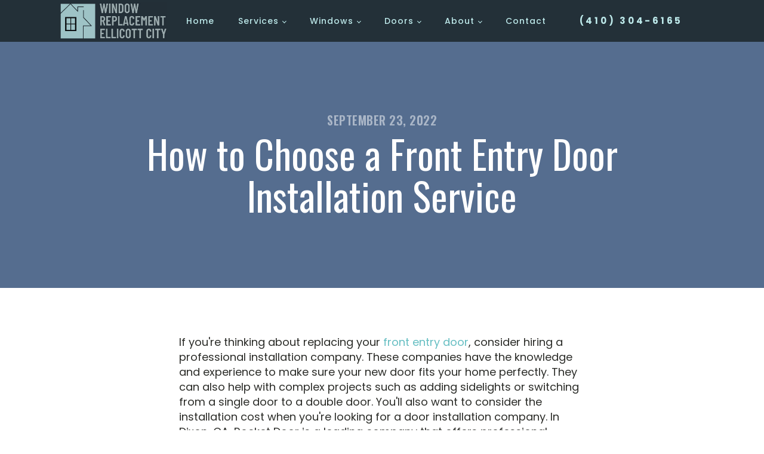

--- FILE ---
content_type: text/html; charset=utf-8
request_url: https://www.google.com/recaptcha/enterprise/anchor?ar=1&k=6LeDBFwpAAAAAJe8ux9-imrqZ2ueRsEtdiWoDDpX&co=aHR0cHM6Ly9tc2dzbmRyLmNvbTo0NDM.&hl=en&v=PoyoqOPhxBO7pBk68S4YbpHZ&size=invisible&anchor-ms=20000&execute-ms=30000&cb=902aqxb1janr
body_size: 48679
content:
<!DOCTYPE HTML><html dir="ltr" lang="en"><head><meta http-equiv="Content-Type" content="text/html; charset=UTF-8">
<meta http-equiv="X-UA-Compatible" content="IE=edge">
<title>reCAPTCHA</title>
<style type="text/css">
/* cyrillic-ext */
@font-face {
  font-family: 'Roboto';
  font-style: normal;
  font-weight: 400;
  font-stretch: 100%;
  src: url(//fonts.gstatic.com/s/roboto/v48/KFO7CnqEu92Fr1ME7kSn66aGLdTylUAMa3GUBHMdazTgWw.woff2) format('woff2');
  unicode-range: U+0460-052F, U+1C80-1C8A, U+20B4, U+2DE0-2DFF, U+A640-A69F, U+FE2E-FE2F;
}
/* cyrillic */
@font-face {
  font-family: 'Roboto';
  font-style: normal;
  font-weight: 400;
  font-stretch: 100%;
  src: url(//fonts.gstatic.com/s/roboto/v48/KFO7CnqEu92Fr1ME7kSn66aGLdTylUAMa3iUBHMdazTgWw.woff2) format('woff2');
  unicode-range: U+0301, U+0400-045F, U+0490-0491, U+04B0-04B1, U+2116;
}
/* greek-ext */
@font-face {
  font-family: 'Roboto';
  font-style: normal;
  font-weight: 400;
  font-stretch: 100%;
  src: url(//fonts.gstatic.com/s/roboto/v48/KFO7CnqEu92Fr1ME7kSn66aGLdTylUAMa3CUBHMdazTgWw.woff2) format('woff2');
  unicode-range: U+1F00-1FFF;
}
/* greek */
@font-face {
  font-family: 'Roboto';
  font-style: normal;
  font-weight: 400;
  font-stretch: 100%;
  src: url(//fonts.gstatic.com/s/roboto/v48/KFO7CnqEu92Fr1ME7kSn66aGLdTylUAMa3-UBHMdazTgWw.woff2) format('woff2');
  unicode-range: U+0370-0377, U+037A-037F, U+0384-038A, U+038C, U+038E-03A1, U+03A3-03FF;
}
/* math */
@font-face {
  font-family: 'Roboto';
  font-style: normal;
  font-weight: 400;
  font-stretch: 100%;
  src: url(//fonts.gstatic.com/s/roboto/v48/KFO7CnqEu92Fr1ME7kSn66aGLdTylUAMawCUBHMdazTgWw.woff2) format('woff2');
  unicode-range: U+0302-0303, U+0305, U+0307-0308, U+0310, U+0312, U+0315, U+031A, U+0326-0327, U+032C, U+032F-0330, U+0332-0333, U+0338, U+033A, U+0346, U+034D, U+0391-03A1, U+03A3-03A9, U+03B1-03C9, U+03D1, U+03D5-03D6, U+03F0-03F1, U+03F4-03F5, U+2016-2017, U+2034-2038, U+203C, U+2040, U+2043, U+2047, U+2050, U+2057, U+205F, U+2070-2071, U+2074-208E, U+2090-209C, U+20D0-20DC, U+20E1, U+20E5-20EF, U+2100-2112, U+2114-2115, U+2117-2121, U+2123-214F, U+2190, U+2192, U+2194-21AE, U+21B0-21E5, U+21F1-21F2, U+21F4-2211, U+2213-2214, U+2216-22FF, U+2308-230B, U+2310, U+2319, U+231C-2321, U+2336-237A, U+237C, U+2395, U+239B-23B7, U+23D0, U+23DC-23E1, U+2474-2475, U+25AF, U+25B3, U+25B7, U+25BD, U+25C1, U+25CA, U+25CC, U+25FB, U+266D-266F, U+27C0-27FF, U+2900-2AFF, U+2B0E-2B11, U+2B30-2B4C, U+2BFE, U+3030, U+FF5B, U+FF5D, U+1D400-1D7FF, U+1EE00-1EEFF;
}
/* symbols */
@font-face {
  font-family: 'Roboto';
  font-style: normal;
  font-weight: 400;
  font-stretch: 100%;
  src: url(//fonts.gstatic.com/s/roboto/v48/KFO7CnqEu92Fr1ME7kSn66aGLdTylUAMaxKUBHMdazTgWw.woff2) format('woff2');
  unicode-range: U+0001-000C, U+000E-001F, U+007F-009F, U+20DD-20E0, U+20E2-20E4, U+2150-218F, U+2190, U+2192, U+2194-2199, U+21AF, U+21E6-21F0, U+21F3, U+2218-2219, U+2299, U+22C4-22C6, U+2300-243F, U+2440-244A, U+2460-24FF, U+25A0-27BF, U+2800-28FF, U+2921-2922, U+2981, U+29BF, U+29EB, U+2B00-2BFF, U+4DC0-4DFF, U+FFF9-FFFB, U+10140-1018E, U+10190-1019C, U+101A0, U+101D0-101FD, U+102E0-102FB, U+10E60-10E7E, U+1D2C0-1D2D3, U+1D2E0-1D37F, U+1F000-1F0FF, U+1F100-1F1AD, U+1F1E6-1F1FF, U+1F30D-1F30F, U+1F315, U+1F31C, U+1F31E, U+1F320-1F32C, U+1F336, U+1F378, U+1F37D, U+1F382, U+1F393-1F39F, U+1F3A7-1F3A8, U+1F3AC-1F3AF, U+1F3C2, U+1F3C4-1F3C6, U+1F3CA-1F3CE, U+1F3D4-1F3E0, U+1F3ED, U+1F3F1-1F3F3, U+1F3F5-1F3F7, U+1F408, U+1F415, U+1F41F, U+1F426, U+1F43F, U+1F441-1F442, U+1F444, U+1F446-1F449, U+1F44C-1F44E, U+1F453, U+1F46A, U+1F47D, U+1F4A3, U+1F4B0, U+1F4B3, U+1F4B9, U+1F4BB, U+1F4BF, U+1F4C8-1F4CB, U+1F4D6, U+1F4DA, U+1F4DF, U+1F4E3-1F4E6, U+1F4EA-1F4ED, U+1F4F7, U+1F4F9-1F4FB, U+1F4FD-1F4FE, U+1F503, U+1F507-1F50B, U+1F50D, U+1F512-1F513, U+1F53E-1F54A, U+1F54F-1F5FA, U+1F610, U+1F650-1F67F, U+1F687, U+1F68D, U+1F691, U+1F694, U+1F698, U+1F6AD, U+1F6B2, U+1F6B9-1F6BA, U+1F6BC, U+1F6C6-1F6CF, U+1F6D3-1F6D7, U+1F6E0-1F6EA, U+1F6F0-1F6F3, U+1F6F7-1F6FC, U+1F700-1F7FF, U+1F800-1F80B, U+1F810-1F847, U+1F850-1F859, U+1F860-1F887, U+1F890-1F8AD, U+1F8B0-1F8BB, U+1F8C0-1F8C1, U+1F900-1F90B, U+1F93B, U+1F946, U+1F984, U+1F996, U+1F9E9, U+1FA00-1FA6F, U+1FA70-1FA7C, U+1FA80-1FA89, U+1FA8F-1FAC6, U+1FACE-1FADC, U+1FADF-1FAE9, U+1FAF0-1FAF8, U+1FB00-1FBFF;
}
/* vietnamese */
@font-face {
  font-family: 'Roboto';
  font-style: normal;
  font-weight: 400;
  font-stretch: 100%;
  src: url(//fonts.gstatic.com/s/roboto/v48/KFO7CnqEu92Fr1ME7kSn66aGLdTylUAMa3OUBHMdazTgWw.woff2) format('woff2');
  unicode-range: U+0102-0103, U+0110-0111, U+0128-0129, U+0168-0169, U+01A0-01A1, U+01AF-01B0, U+0300-0301, U+0303-0304, U+0308-0309, U+0323, U+0329, U+1EA0-1EF9, U+20AB;
}
/* latin-ext */
@font-face {
  font-family: 'Roboto';
  font-style: normal;
  font-weight: 400;
  font-stretch: 100%;
  src: url(//fonts.gstatic.com/s/roboto/v48/KFO7CnqEu92Fr1ME7kSn66aGLdTylUAMa3KUBHMdazTgWw.woff2) format('woff2');
  unicode-range: U+0100-02BA, U+02BD-02C5, U+02C7-02CC, U+02CE-02D7, U+02DD-02FF, U+0304, U+0308, U+0329, U+1D00-1DBF, U+1E00-1E9F, U+1EF2-1EFF, U+2020, U+20A0-20AB, U+20AD-20C0, U+2113, U+2C60-2C7F, U+A720-A7FF;
}
/* latin */
@font-face {
  font-family: 'Roboto';
  font-style: normal;
  font-weight: 400;
  font-stretch: 100%;
  src: url(//fonts.gstatic.com/s/roboto/v48/KFO7CnqEu92Fr1ME7kSn66aGLdTylUAMa3yUBHMdazQ.woff2) format('woff2');
  unicode-range: U+0000-00FF, U+0131, U+0152-0153, U+02BB-02BC, U+02C6, U+02DA, U+02DC, U+0304, U+0308, U+0329, U+2000-206F, U+20AC, U+2122, U+2191, U+2193, U+2212, U+2215, U+FEFF, U+FFFD;
}
/* cyrillic-ext */
@font-face {
  font-family: 'Roboto';
  font-style: normal;
  font-weight: 500;
  font-stretch: 100%;
  src: url(//fonts.gstatic.com/s/roboto/v48/KFO7CnqEu92Fr1ME7kSn66aGLdTylUAMa3GUBHMdazTgWw.woff2) format('woff2');
  unicode-range: U+0460-052F, U+1C80-1C8A, U+20B4, U+2DE0-2DFF, U+A640-A69F, U+FE2E-FE2F;
}
/* cyrillic */
@font-face {
  font-family: 'Roboto';
  font-style: normal;
  font-weight: 500;
  font-stretch: 100%;
  src: url(//fonts.gstatic.com/s/roboto/v48/KFO7CnqEu92Fr1ME7kSn66aGLdTylUAMa3iUBHMdazTgWw.woff2) format('woff2');
  unicode-range: U+0301, U+0400-045F, U+0490-0491, U+04B0-04B1, U+2116;
}
/* greek-ext */
@font-face {
  font-family: 'Roboto';
  font-style: normal;
  font-weight: 500;
  font-stretch: 100%;
  src: url(//fonts.gstatic.com/s/roboto/v48/KFO7CnqEu92Fr1ME7kSn66aGLdTylUAMa3CUBHMdazTgWw.woff2) format('woff2');
  unicode-range: U+1F00-1FFF;
}
/* greek */
@font-face {
  font-family: 'Roboto';
  font-style: normal;
  font-weight: 500;
  font-stretch: 100%;
  src: url(//fonts.gstatic.com/s/roboto/v48/KFO7CnqEu92Fr1ME7kSn66aGLdTylUAMa3-UBHMdazTgWw.woff2) format('woff2');
  unicode-range: U+0370-0377, U+037A-037F, U+0384-038A, U+038C, U+038E-03A1, U+03A3-03FF;
}
/* math */
@font-face {
  font-family: 'Roboto';
  font-style: normal;
  font-weight: 500;
  font-stretch: 100%;
  src: url(//fonts.gstatic.com/s/roboto/v48/KFO7CnqEu92Fr1ME7kSn66aGLdTylUAMawCUBHMdazTgWw.woff2) format('woff2');
  unicode-range: U+0302-0303, U+0305, U+0307-0308, U+0310, U+0312, U+0315, U+031A, U+0326-0327, U+032C, U+032F-0330, U+0332-0333, U+0338, U+033A, U+0346, U+034D, U+0391-03A1, U+03A3-03A9, U+03B1-03C9, U+03D1, U+03D5-03D6, U+03F0-03F1, U+03F4-03F5, U+2016-2017, U+2034-2038, U+203C, U+2040, U+2043, U+2047, U+2050, U+2057, U+205F, U+2070-2071, U+2074-208E, U+2090-209C, U+20D0-20DC, U+20E1, U+20E5-20EF, U+2100-2112, U+2114-2115, U+2117-2121, U+2123-214F, U+2190, U+2192, U+2194-21AE, U+21B0-21E5, U+21F1-21F2, U+21F4-2211, U+2213-2214, U+2216-22FF, U+2308-230B, U+2310, U+2319, U+231C-2321, U+2336-237A, U+237C, U+2395, U+239B-23B7, U+23D0, U+23DC-23E1, U+2474-2475, U+25AF, U+25B3, U+25B7, U+25BD, U+25C1, U+25CA, U+25CC, U+25FB, U+266D-266F, U+27C0-27FF, U+2900-2AFF, U+2B0E-2B11, U+2B30-2B4C, U+2BFE, U+3030, U+FF5B, U+FF5D, U+1D400-1D7FF, U+1EE00-1EEFF;
}
/* symbols */
@font-face {
  font-family: 'Roboto';
  font-style: normal;
  font-weight: 500;
  font-stretch: 100%;
  src: url(//fonts.gstatic.com/s/roboto/v48/KFO7CnqEu92Fr1ME7kSn66aGLdTylUAMaxKUBHMdazTgWw.woff2) format('woff2');
  unicode-range: U+0001-000C, U+000E-001F, U+007F-009F, U+20DD-20E0, U+20E2-20E4, U+2150-218F, U+2190, U+2192, U+2194-2199, U+21AF, U+21E6-21F0, U+21F3, U+2218-2219, U+2299, U+22C4-22C6, U+2300-243F, U+2440-244A, U+2460-24FF, U+25A0-27BF, U+2800-28FF, U+2921-2922, U+2981, U+29BF, U+29EB, U+2B00-2BFF, U+4DC0-4DFF, U+FFF9-FFFB, U+10140-1018E, U+10190-1019C, U+101A0, U+101D0-101FD, U+102E0-102FB, U+10E60-10E7E, U+1D2C0-1D2D3, U+1D2E0-1D37F, U+1F000-1F0FF, U+1F100-1F1AD, U+1F1E6-1F1FF, U+1F30D-1F30F, U+1F315, U+1F31C, U+1F31E, U+1F320-1F32C, U+1F336, U+1F378, U+1F37D, U+1F382, U+1F393-1F39F, U+1F3A7-1F3A8, U+1F3AC-1F3AF, U+1F3C2, U+1F3C4-1F3C6, U+1F3CA-1F3CE, U+1F3D4-1F3E0, U+1F3ED, U+1F3F1-1F3F3, U+1F3F5-1F3F7, U+1F408, U+1F415, U+1F41F, U+1F426, U+1F43F, U+1F441-1F442, U+1F444, U+1F446-1F449, U+1F44C-1F44E, U+1F453, U+1F46A, U+1F47D, U+1F4A3, U+1F4B0, U+1F4B3, U+1F4B9, U+1F4BB, U+1F4BF, U+1F4C8-1F4CB, U+1F4D6, U+1F4DA, U+1F4DF, U+1F4E3-1F4E6, U+1F4EA-1F4ED, U+1F4F7, U+1F4F9-1F4FB, U+1F4FD-1F4FE, U+1F503, U+1F507-1F50B, U+1F50D, U+1F512-1F513, U+1F53E-1F54A, U+1F54F-1F5FA, U+1F610, U+1F650-1F67F, U+1F687, U+1F68D, U+1F691, U+1F694, U+1F698, U+1F6AD, U+1F6B2, U+1F6B9-1F6BA, U+1F6BC, U+1F6C6-1F6CF, U+1F6D3-1F6D7, U+1F6E0-1F6EA, U+1F6F0-1F6F3, U+1F6F7-1F6FC, U+1F700-1F7FF, U+1F800-1F80B, U+1F810-1F847, U+1F850-1F859, U+1F860-1F887, U+1F890-1F8AD, U+1F8B0-1F8BB, U+1F8C0-1F8C1, U+1F900-1F90B, U+1F93B, U+1F946, U+1F984, U+1F996, U+1F9E9, U+1FA00-1FA6F, U+1FA70-1FA7C, U+1FA80-1FA89, U+1FA8F-1FAC6, U+1FACE-1FADC, U+1FADF-1FAE9, U+1FAF0-1FAF8, U+1FB00-1FBFF;
}
/* vietnamese */
@font-face {
  font-family: 'Roboto';
  font-style: normal;
  font-weight: 500;
  font-stretch: 100%;
  src: url(//fonts.gstatic.com/s/roboto/v48/KFO7CnqEu92Fr1ME7kSn66aGLdTylUAMa3OUBHMdazTgWw.woff2) format('woff2');
  unicode-range: U+0102-0103, U+0110-0111, U+0128-0129, U+0168-0169, U+01A0-01A1, U+01AF-01B0, U+0300-0301, U+0303-0304, U+0308-0309, U+0323, U+0329, U+1EA0-1EF9, U+20AB;
}
/* latin-ext */
@font-face {
  font-family: 'Roboto';
  font-style: normal;
  font-weight: 500;
  font-stretch: 100%;
  src: url(//fonts.gstatic.com/s/roboto/v48/KFO7CnqEu92Fr1ME7kSn66aGLdTylUAMa3KUBHMdazTgWw.woff2) format('woff2');
  unicode-range: U+0100-02BA, U+02BD-02C5, U+02C7-02CC, U+02CE-02D7, U+02DD-02FF, U+0304, U+0308, U+0329, U+1D00-1DBF, U+1E00-1E9F, U+1EF2-1EFF, U+2020, U+20A0-20AB, U+20AD-20C0, U+2113, U+2C60-2C7F, U+A720-A7FF;
}
/* latin */
@font-face {
  font-family: 'Roboto';
  font-style: normal;
  font-weight: 500;
  font-stretch: 100%;
  src: url(//fonts.gstatic.com/s/roboto/v48/KFO7CnqEu92Fr1ME7kSn66aGLdTylUAMa3yUBHMdazQ.woff2) format('woff2');
  unicode-range: U+0000-00FF, U+0131, U+0152-0153, U+02BB-02BC, U+02C6, U+02DA, U+02DC, U+0304, U+0308, U+0329, U+2000-206F, U+20AC, U+2122, U+2191, U+2193, U+2212, U+2215, U+FEFF, U+FFFD;
}
/* cyrillic-ext */
@font-face {
  font-family: 'Roboto';
  font-style: normal;
  font-weight: 900;
  font-stretch: 100%;
  src: url(//fonts.gstatic.com/s/roboto/v48/KFO7CnqEu92Fr1ME7kSn66aGLdTylUAMa3GUBHMdazTgWw.woff2) format('woff2');
  unicode-range: U+0460-052F, U+1C80-1C8A, U+20B4, U+2DE0-2DFF, U+A640-A69F, U+FE2E-FE2F;
}
/* cyrillic */
@font-face {
  font-family: 'Roboto';
  font-style: normal;
  font-weight: 900;
  font-stretch: 100%;
  src: url(//fonts.gstatic.com/s/roboto/v48/KFO7CnqEu92Fr1ME7kSn66aGLdTylUAMa3iUBHMdazTgWw.woff2) format('woff2');
  unicode-range: U+0301, U+0400-045F, U+0490-0491, U+04B0-04B1, U+2116;
}
/* greek-ext */
@font-face {
  font-family: 'Roboto';
  font-style: normal;
  font-weight: 900;
  font-stretch: 100%;
  src: url(//fonts.gstatic.com/s/roboto/v48/KFO7CnqEu92Fr1ME7kSn66aGLdTylUAMa3CUBHMdazTgWw.woff2) format('woff2');
  unicode-range: U+1F00-1FFF;
}
/* greek */
@font-face {
  font-family: 'Roboto';
  font-style: normal;
  font-weight: 900;
  font-stretch: 100%;
  src: url(//fonts.gstatic.com/s/roboto/v48/KFO7CnqEu92Fr1ME7kSn66aGLdTylUAMa3-UBHMdazTgWw.woff2) format('woff2');
  unicode-range: U+0370-0377, U+037A-037F, U+0384-038A, U+038C, U+038E-03A1, U+03A3-03FF;
}
/* math */
@font-face {
  font-family: 'Roboto';
  font-style: normal;
  font-weight: 900;
  font-stretch: 100%;
  src: url(//fonts.gstatic.com/s/roboto/v48/KFO7CnqEu92Fr1ME7kSn66aGLdTylUAMawCUBHMdazTgWw.woff2) format('woff2');
  unicode-range: U+0302-0303, U+0305, U+0307-0308, U+0310, U+0312, U+0315, U+031A, U+0326-0327, U+032C, U+032F-0330, U+0332-0333, U+0338, U+033A, U+0346, U+034D, U+0391-03A1, U+03A3-03A9, U+03B1-03C9, U+03D1, U+03D5-03D6, U+03F0-03F1, U+03F4-03F5, U+2016-2017, U+2034-2038, U+203C, U+2040, U+2043, U+2047, U+2050, U+2057, U+205F, U+2070-2071, U+2074-208E, U+2090-209C, U+20D0-20DC, U+20E1, U+20E5-20EF, U+2100-2112, U+2114-2115, U+2117-2121, U+2123-214F, U+2190, U+2192, U+2194-21AE, U+21B0-21E5, U+21F1-21F2, U+21F4-2211, U+2213-2214, U+2216-22FF, U+2308-230B, U+2310, U+2319, U+231C-2321, U+2336-237A, U+237C, U+2395, U+239B-23B7, U+23D0, U+23DC-23E1, U+2474-2475, U+25AF, U+25B3, U+25B7, U+25BD, U+25C1, U+25CA, U+25CC, U+25FB, U+266D-266F, U+27C0-27FF, U+2900-2AFF, U+2B0E-2B11, U+2B30-2B4C, U+2BFE, U+3030, U+FF5B, U+FF5D, U+1D400-1D7FF, U+1EE00-1EEFF;
}
/* symbols */
@font-face {
  font-family: 'Roboto';
  font-style: normal;
  font-weight: 900;
  font-stretch: 100%;
  src: url(//fonts.gstatic.com/s/roboto/v48/KFO7CnqEu92Fr1ME7kSn66aGLdTylUAMaxKUBHMdazTgWw.woff2) format('woff2');
  unicode-range: U+0001-000C, U+000E-001F, U+007F-009F, U+20DD-20E0, U+20E2-20E4, U+2150-218F, U+2190, U+2192, U+2194-2199, U+21AF, U+21E6-21F0, U+21F3, U+2218-2219, U+2299, U+22C4-22C6, U+2300-243F, U+2440-244A, U+2460-24FF, U+25A0-27BF, U+2800-28FF, U+2921-2922, U+2981, U+29BF, U+29EB, U+2B00-2BFF, U+4DC0-4DFF, U+FFF9-FFFB, U+10140-1018E, U+10190-1019C, U+101A0, U+101D0-101FD, U+102E0-102FB, U+10E60-10E7E, U+1D2C0-1D2D3, U+1D2E0-1D37F, U+1F000-1F0FF, U+1F100-1F1AD, U+1F1E6-1F1FF, U+1F30D-1F30F, U+1F315, U+1F31C, U+1F31E, U+1F320-1F32C, U+1F336, U+1F378, U+1F37D, U+1F382, U+1F393-1F39F, U+1F3A7-1F3A8, U+1F3AC-1F3AF, U+1F3C2, U+1F3C4-1F3C6, U+1F3CA-1F3CE, U+1F3D4-1F3E0, U+1F3ED, U+1F3F1-1F3F3, U+1F3F5-1F3F7, U+1F408, U+1F415, U+1F41F, U+1F426, U+1F43F, U+1F441-1F442, U+1F444, U+1F446-1F449, U+1F44C-1F44E, U+1F453, U+1F46A, U+1F47D, U+1F4A3, U+1F4B0, U+1F4B3, U+1F4B9, U+1F4BB, U+1F4BF, U+1F4C8-1F4CB, U+1F4D6, U+1F4DA, U+1F4DF, U+1F4E3-1F4E6, U+1F4EA-1F4ED, U+1F4F7, U+1F4F9-1F4FB, U+1F4FD-1F4FE, U+1F503, U+1F507-1F50B, U+1F50D, U+1F512-1F513, U+1F53E-1F54A, U+1F54F-1F5FA, U+1F610, U+1F650-1F67F, U+1F687, U+1F68D, U+1F691, U+1F694, U+1F698, U+1F6AD, U+1F6B2, U+1F6B9-1F6BA, U+1F6BC, U+1F6C6-1F6CF, U+1F6D3-1F6D7, U+1F6E0-1F6EA, U+1F6F0-1F6F3, U+1F6F7-1F6FC, U+1F700-1F7FF, U+1F800-1F80B, U+1F810-1F847, U+1F850-1F859, U+1F860-1F887, U+1F890-1F8AD, U+1F8B0-1F8BB, U+1F8C0-1F8C1, U+1F900-1F90B, U+1F93B, U+1F946, U+1F984, U+1F996, U+1F9E9, U+1FA00-1FA6F, U+1FA70-1FA7C, U+1FA80-1FA89, U+1FA8F-1FAC6, U+1FACE-1FADC, U+1FADF-1FAE9, U+1FAF0-1FAF8, U+1FB00-1FBFF;
}
/* vietnamese */
@font-face {
  font-family: 'Roboto';
  font-style: normal;
  font-weight: 900;
  font-stretch: 100%;
  src: url(//fonts.gstatic.com/s/roboto/v48/KFO7CnqEu92Fr1ME7kSn66aGLdTylUAMa3OUBHMdazTgWw.woff2) format('woff2');
  unicode-range: U+0102-0103, U+0110-0111, U+0128-0129, U+0168-0169, U+01A0-01A1, U+01AF-01B0, U+0300-0301, U+0303-0304, U+0308-0309, U+0323, U+0329, U+1EA0-1EF9, U+20AB;
}
/* latin-ext */
@font-face {
  font-family: 'Roboto';
  font-style: normal;
  font-weight: 900;
  font-stretch: 100%;
  src: url(//fonts.gstatic.com/s/roboto/v48/KFO7CnqEu92Fr1ME7kSn66aGLdTylUAMa3KUBHMdazTgWw.woff2) format('woff2');
  unicode-range: U+0100-02BA, U+02BD-02C5, U+02C7-02CC, U+02CE-02D7, U+02DD-02FF, U+0304, U+0308, U+0329, U+1D00-1DBF, U+1E00-1E9F, U+1EF2-1EFF, U+2020, U+20A0-20AB, U+20AD-20C0, U+2113, U+2C60-2C7F, U+A720-A7FF;
}
/* latin */
@font-face {
  font-family: 'Roboto';
  font-style: normal;
  font-weight: 900;
  font-stretch: 100%;
  src: url(//fonts.gstatic.com/s/roboto/v48/KFO7CnqEu92Fr1ME7kSn66aGLdTylUAMa3yUBHMdazQ.woff2) format('woff2');
  unicode-range: U+0000-00FF, U+0131, U+0152-0153, U+02BB-02BC, U+02C6, U+02DA, U+02DC, U+0304, U+0308, U+0329, U+2000-206F, U+20AC, U+2122, U+2191, U+2193, U+2212, U+2215, U+FEFF, U+FFFD;
}

</style>
<link rel="stylesheet" type="text/css" href="https://www.gstatic.com/recaptcha/releases/PoyoqOPhxBO7pBk68S4YbpHZ/styles__ltr.css">
<script nonce="AJ8aZgdIU5hujXnnX5o1pQ" type="text/javascript">window['__recaptcha_api'] = 'https://www.google.com/recaptcha/enterprise/';</script>
<script type="text/javascript" src="https://www.gstatic.com/recaptcha/releases/PoyoqOPhxBO7pBk68S4YbpHZ/recaptcha__en.js" nonce="AJ8aZgdIU5hujXnnX5o1pQ">
      
    </script></head>
<body><div id="rc-anchor-alert" class="rc-anchor-alert"></div>
<input type="hidden" id="recaptcha-token" value="[base64]">
<script type="text/javascript" nonce="AJ8aZgdIU5hujXnnX5o1pQ">
      recaptcha.anchor.Main.init("[\x22ainput\x22,[\x22bgdata\x22,\x22\x22,\[base64]/[base64]/bmV3IFpbdF0obVswXSk6Sz09Mj9uZXcgWlt0XShtWzBdLG1bMV0pOks9PTM/bmV3IFpbdF0obVswXSxtWzFdLG1bMl0pOks9PTQ/[base64]/[base64]/[base64]/[base64]/[base64]/[base64]/[base64]/[base64]/[base64]/[base64]/[base64]/[base64]/[base64]/[base64]\\u003d\\u003d\x22,\[base64]\x22,\x22wpbDnsK7wpXDksKAwrXCl11+NxzCl8O+fcKmG0l3woJ0wr/[base64]/ChWPDoy3DhsOQL8K2BUJ5J8KPw4XDoMKkwoU5w6XDocOidsO+w5pwwowQWz/DhcKIw7whXw1XwoJSEDLCqy7CnC3ChBlfw5ANXsKRwonDohpFwqF0OVvDhTrCl8KeHVFzw7MnVMKhwrsORMKRw7QoB13CgVrDvBBBwqfDqMKow5oiw4d9FD/DrMOTw7rDsxM4wobCqj/DkcOMCmdSw6FfMsOAw4tjFMOCV8KrRsKvwo7Ck8K5wr0CLsKQw7sdGQXCmxINJHvDsxdVa8KkHsOyNgwPw4hXwoHDlMOBS8OOw4LDjcOEUMO/[base64]/DksKrwqRdIHzDg35sw6dUw4LDjWEBw6I1e1VOTWnClyAqFcKTJMKBw7hqQ8OGw6/CgMOIwro5IwbCncKSw4rDncKMc8K4CyxaLmMbwroZw7clw7ViwrzClyXCvMKfw78swqZ0OsOTKw3CijdMwrrCusOGwo3CgSPCjUUQfMKnYMKML8OZd8KRCk/Cngc4KSs+QlzDjhtnwqbCjsOkc8Kpw6oAXcOsNsKpLcKnTlhcQSRPES/DsHIowoRpw6vDvXFqf8KPw5fDpcOBOcK2w4xBPk8XOcOFwqvChBrDgCDClMOmVndRwqo0wph3ecK4Xi7ChsOaw5rCgSXChm5kw4fDqkfDlSrCoxtRwr/DkcO2wrkIw4oLecKGPHTCq8KOEcOFwo3Dpxwewp/[base64]/[base64]/CnVRcfm/DmhfCv8KzIcKtPEEFw6B6Ty/ClRNrwo8+wrrCtcKUERHCq0fDhMOYU8KCasK1w6oNf8KLAsOwWhDCuBNidsOUwp7CkygOw7rDvcOLK8KxUMKbF0Buw4s2w4l2w5JVBghYSFbCn3fCosOAFHAAw7DCkcKzw7PCnjAJwpIZwovCsxnDmTJTw5vCjMOFUcK6OcKkw5pMK8KywpE1wp/[base64]/NETDvMOrFnNhUQ/Dr2vCnmFGw5gpVcKpX8Olw7nCv8KRLWDDksO8wqDDqsKWw7J2w5J7YsK5woXCssKlw6rDoFPCgcK7LSplb1jDuMObwpAJKxwmwovDlEtSR8KGw5A8a8KCeWHCph/Ch0LDnGcrJRvDicOTwpNuEMOtFB3CgcKyP2J4wqjDlMK+wq/DnFHDjVxCw6EDUcKFFsOnYRMKwonChRPDpsOwDFrDhEZhwpLDkMKZwqAGAMOiX2XCu8Kfb1XCmlRBYsOmC8K9woLDtcKMSMK4HMOzVWRIwrTCvMKEwr3DnMKkGQrDi8OUw6toBsK7w7bDjMKsw7JrOCDCpMKvJgIVVg3DscOhw57CpMKjaHAATsOUBcOBwpUpwpM/VVvDlcOBwpAkwqnDhEnDmm3Dl8KPZMKNTTYXO8O0wqtQwpnDmDjDtcOqfcOdWQ/ClsKofMK2w7YQQWFHMlVLXcONf2XCr8OIcsO8w6fDusO2DsO3w7l4w5TDmcKsw6MBw7wEFsOeLChbw69/TMO0w7FwwowXwq/DsMKCwpHCt1TCmsKmQ8KfMXd9SEx1YcOIRMOjw594w4/DpcOUwo/Cu8KKw57DgXVWAiw8AjNNdwVBw5TCpMKvNMOpchXCkmPDp8O5wr/DhxbDp8KCwqNcJiDDrClCwqRYI8OYw6QwwrZmbk/DtsODFMO6wqBOQSoRw5LCo8OKGgrChcKgw7zDgnTDh8K7AnQQwplJw4oQSsKXw7EfSgLCiwhvw585acOCV2XCuzDCijbClVQZCsK0F8KcecKxJMOfS8Omw4MWFHJ1Ow/Du8OxYmvDh8Kfw5fDuBjCgsOhw4JPShnDnGzCkHlFwqUYUMKhRcOPwp9qZ0wZf8KWwrlhOsK3dh/CnH3DpAY/LjI9RMKwwoxWQsKZwodkwp5twqHCiFBGwoxJHDPDgcOsfMOyMgXCuztSAUTDnzPChsOuf8KJNB4sdGrCv8OHwozDoS3CtzMxwoLCmwnCicKOw4rDhcKFJsOywp7DuMK9Eg00HcK0w6XDt09Qw5jDpE/Dj8KJNnjDgVNIW087w4TCnXnCpcKVwrXDpGhRwqUHw5kqwpkafhzDvTPDmMOPw4nDk8O3HcKXYF47UCrCgMOOQhPDuAhQwqfDvi18wpImREEiZXZhwoDDtMKiGScewrbCp3t9w7APw4TCgMOBWRHDncKpwrvCo2DDkV91w5PCkcKQTsKPwr/Cq8O4w6hbwqRoIcOgC8KgZMKWwo7Ck8KswqXCmxbCpCvDl8OmQMKmw6jDtsKFS8OBwqkDQyDCs1HDm2Z9wonChw1WworDssOFBMKMfsOBGBbDlS7CvsOeGsKRwq0qw5fCtcK3wqPDrhkUH8OLEnrCoHbCt3jCvG/DuFcYwrYDN8KYw77DrMOrwqxoZmnCtw5eG3zClsOFV8KSJQZiw7BXbsKgWMKQwp/CssOsVSjDtMK7w5TDt25fw6LCqcOQQ8KYDMKcHz7CmcOSY8OCLzYow40rwp/CmcORCMOZGMOjwoPCqiXCmnQ1w7vDnhPCqyJkwqfCtQ4Jw5hXX3suwqYPw70JIUHDgB/DosKiw7DCvGLCtcK7a8OKDlMxI8KLPcKAwoHDq3nCpsOZOcKwNQHCncK5wojCtMK3CxvCh8OBZ8Kfwp9nwq3Du8OhwpzCosOabgfCmlXCucK1w7YWwqzDoMOyOBRbU3VQw6vDvnxMBgbCvndRwpLDscKGw70gG8OzwpEFwo1FwoYKTXDCjsKsw69FdMKFw5A/QsKfwpk/[base64]/[base64]/DnEDDlX/DhWnCkA/Co0TDmn8oXFnDhDUFaTcDMcKsOBnDsMO/woLDiMKHwrVhw4Mqw5DDqUzChmRuMMKoIBkQbwPClMOfKBjDrsO1wo/DvTxzJF7CjcOzwpoRQcKZwoVawopoJcKxWR4AbcOawq41HGZiwoBvdMOLwrZ3woY/EcKvcDrDrsKaw4BAw5LDjcKWNsKjw7d4FsKTFF/DkybDlHbCjX0pwpA8UhNyPxHDg192N8O0wq5Sw5rCosO+wojCmVU5MsOUQcORA3h+KcOUw4Ezwo/[base64]/DqMKoe8OVwp13GWLCq8K0d0vCm8K7DV5FW8OwFMK6NsKdw7nCg8OFw7lff8O6AcOlw6AhGkrDs8KgQEXCuRZVwqUsw4RUEHDCp0Ehwp1XMUDCvDzCoMOrwpM2w55bPMK5N8K3UMOMW8OGw5DDhcO8w5XCmGImw4h/L3toFStHBcKcZ8KjMsKZdMO+UilRwrA+wo/CisKEQMO6YMOmw4AZMMOgwrt/w5bClcOfwrhTw6YKwrPCnT0xAwvDssOadcKUw6bDvcKNHcKyY8OHAV/Dr8Oxw5PCtAhnwoLDrcKbDcOow68uCMOMw5nClxh6GAIxwrIRXmbDolZjw7rCr8KjwoY3wrnDvcOmwqzCm8K9OUXCjEzCuA/DgMKkw6Fhe8KbWsO5wqJmIE/DmULCoUcdwp11GQjCm8KHw6DDmw8oIAFAwqxjwoJ1wpsgGHHDvgLDnX1pw6xUwrk8w4FZw7rDrHnDvsKLwr3CucKJVyR4w7PChA3DqcKhwrPCtiTCj2Yyb0plw53DnxfDuSt8DMOIIMOow7stacODw7bDqMOuYsO+PQlbaF5fecKmV8OKwp8kOGvCi8OYwps/MTwMw6o8cS3DkzDDl2xmw5DCh8OPTzDDjyQHZcODBcOsw5zDkjAZw49/w4LCjCtDDsOkw5LChsOUwo7CvMK8wrFmY8KiwoQZwq3CkDFQYm4BIcKnwozDqcOgwr/CucOBHX0uOVRjJsKlwpZtw4Z3wrnDssO7w5nCr1JUw5Q2wp7ClcOlwpbCl8K1PU40wowbSEcuwpvCqBM+wq14w5nDjMKzwrpqGHYtSMOjw69/wr0nSTB2e8Oaw7BJQFY9RUzCgnbDric4w4nCiGTDmMO1Y0h6esOwwovDijvCnSYEDAbDrcOawo8KwpdiJMKlw73Dk8KZwrXDk8OFwrPCvsKgIMOFwp3CqiLCpcKrwrIJfsO0HFJuwoHCj8Ozw5DCgi/DgWYPw57DulcDw7tEw6DCvcOWNQrDg8Oaw5xQwoDCmmoYViXClWvCqsOww5/DuMKiFsKNwqdeEsO9wrHCqsOyHEjDkwjCtTFxwrPDkBLDpsKcCi9YfULCjcKBScK9fFrCny/CpsONwoILwqfCjSjDtnd7w5nDoH3CnWzDgMOQD8OLwqDDmH84fHLDmE8iAsKJQsOUUX8GCX7CrHMiM1DCjSp9w5h0wpbDtMO/NsKuw4PCtsOzwqvDoSVSd8O1GzLCsV02w4jCicOlaXEUO8K0wpocwrMKTifCncKoQcKIFBzCnxrCo8KCw79aam4rDw5qwp1Uw7t9wr3DnsOYw6bCvj7CmTl/csK8w60iMDjCvMOrwoZVGSBLwqQ+dcKibFTDrwQ8w6zDmw3CukkCdHc+QjzDq1dzwp3DrcOiKj5mHsKww7tTAMKWwrHDiAoRCnYQfsOvYsO4wrXDrcOhwrIgw43CmgbDqMKdwr8zw7NTwrEaHEjCqA0sw5TDrWTDjcK7fcKCwqkBw43Cu8KTbsOVcsKAwr4/cXHCmEF1PMOsDcOpFsKGw6sXcUvDgMK/ScKOwoTDicObwrJwBwtMw6/CrMKtGsORwoo0eHDDhCfCmcOzUcOaMGUsw4XDosKxw6wifMKCwqxaCcK2wpFBLMO7w6JfS8OCVgoMw65mw6/Dg8ORwprDnsKMCsOSwqnDmwxCw7vCginCoMKcfcOsDcOlwotBVMOgCsKSw4B0QsOzw43DqMKHXE48wqgjBMKXwpEaw7Z+wo/CjAbCky3DusKKwqfDnMOUwqTDmz/DicKkw5HCj8K0cMOyZTUbf2o0FlzCjgd7w4/Ch2/[base64]/CpRw5w5rCgnYqAgnDq0XDv8KfwqYqw5zClcK6w7/DisKlwrBJbw5KK8KfPycrw6nCscKVM8OBIMOCR8KEw6zCuQgMIsO/QMOLwqphw6HDpDPDqxXDucKjw4XCoVReOcKGS3d+BSzCt8Ocwp8iw5nCjMOpAg7Cqy8/[base64]/CjMO/Ti/[base64]/DrcKawqjCvMK0w5LDlhURfFkYwo93wrjDjcKvwqUFEcOcwqzDuAV5wqbCukbDjhfDuMKJw7Yfwr4eSUopw7VwCsKIw4EfbWjDsxzCrnYlw60awpU4HxHDtEPDksKtwp07NcOgwprDp8OUbSNew58/[base64]/cGx3BsKGAQfCmgDDisOVAMKgKjnDv8KMwpzDtifDrcKnN0V5w6x5RkTDhlM/w6VbJcK8wph6JMO6XznCmGdDwqwSw6rDglIowoBUA8O+dk3CtCfCgGxsfE9Rwop8wp/[base64]/CpcKPJgdYwqlYw4TChBrCksOXw5UJw41XC8OJwqjDuMK2woHCmjokwqXDq8K9Eh9EwojCsDtLS0p/w6vCoEwXIDbClyPCvFTCgsO/worDtmnDoSLDscKbIl9bwrrDvMKIwozDncONVsOGwoQfcQ3DvhcPwoDDqHEuZMKfV8KYbwPCvsOcEMO3UMKHw59kwovDonXCvcOQUcOhRMK4woAOdsK7w6ZVwovCnMOmc1Z7aMKOw6k+WMKFdz/[base64]/[base64]/PCwxDHPCtFo9wrvDgWFyw57CqUHCvVd0w6QwEVvDjMOfwrIVw5fDpmJcGsKZIMKJDcK4dBgFEMKzQMObw4tqQBXDj3/CpsK8RWxcKgBMwqUCJsKGwqRww4PCj0x+w6zDk3HCuMOTw4nDkSbDkwnDrjh/wofDnQMtXMOSHnnCiTDDk8Kyw5gDOR5+w6gXDsOhfMOOB0ktGx3CgnXCpsKJBcO+BMKPXjfCp8KOf8OlQGvCuSjCh8K/[base64]/CrsKEVThhYWUnwrfDrHVBw6PCtcKvDcOJBnxXw44IB8Kaw7fCmsObwrLCpsO9Gmt7BXBIJGMDwr/DtllKJMOSwoMzw51hPcKtSsK/O8K6w5/DscKhIsKvwpjCp8Oxw5ERw40dwrQ2ScKLQTN1w6XDncOIwqjDgMOVwrrDu3/CgXTDh8OHwpFqwovCjMOZc8O5wqQ9fMKAw7HCrBgpCMO4wqcvw64CwpbDusK9wo9LCMKtesKlwoDDsQvCv2rDs1xeRD8uSC/CnMKCFsOkHkVNNxHDtyJ8AglHw6dpJkTCtQ82A1vCoAVGw4JSwr5fZsOAbcKFwp7Dq8OkRsKgw406FSpBbMKSwrzDu8Oawqhew5IQw5zDssKLTsOlwpsZQMKEwrgNw5HDucOSwpdkL8KbN8OXZ8O/w5Bxwqh3w51xwrbCkjczw4HCusKfw591KcK0CAHCtsKOe3zCgh7DscOlwoHDigUfw7HCg8O5a8OwJMO4wqEqSVN+w7LDkcKqw4BKTk3DkMOQwrbCvVpswqPCssO5C2LDjMKIVC3CmcO4aTDCmWpAwprCsnrCnltFw65iesKLD1t1wrnChcKMwp/CqcOEwrbDoHwUbMKaw6/CisOABkpcwoXCtFpXwprDgA9pwoTDrMKeGz/DpkHCscOKOAN8wpXCgMOtwqJww4vClMONw7lrw5bDi8OEDQhvMjFAMMO9wqvDlGUxw5gQHE/Cs8OsWsKgTcKieFpiwr/[base64]/[base64]/wo1ifmJHC1jCtQDCg3h5wq7DvXRHVMKOwrXDicKDwpBBw7powojDgcKMwrrDn8OnbcKUw43DvsO6wrZBShDCj8KOw5nCl8OfDEDDkMOawrPDssKlDyvDrTMMwqlxPMKCwp/DtX9Cw6kNY8OkIWYPH2x+wofCh1oDNMKSS8ODJ2gdalxIKMOsw7/CgsKzX8OTOjFVMiLCqSZGWgvCgcKlwpPCn3rDvlDDnsO0woDDti3Do03DvcOvHcK+Y8KGwoLCtMK5YsKQb8KDwofCozzDnFzCm1kew7LCv8OWMDICwqTDrw5Tw6xlwrdSwqkvBC4Aw7QCw6FPDgF2fBTDiWbDo8KRKzl2w7gcbCbDoXg8f8O/O8Ojw7XCv3DCvMKZwoTCusOXSsOOfz3Cuglvw6DDg07DisOjw4ESwq7CocKzJxzDgBUvw5LDhwtORT7DhMOOwrwEw7DDuhtPI8KYw7xRwrTDjcKkw6LDu2U4w47CrsK9wrtmwpZBJMOKw5DCsMK4HsO2FcO2woLCrsKhw711w7HCv8Kjw7VZVcK3R8O/B8Ojw47DmB3CmcONJH/[base64]/CrATDojYWK8OIwoBnNcKCw5M3w6zCnsOcEy5Twr/CtXfCrA3Dri7DjVgxEMOWa8OSwo8Cw67DujxOwrnCoMKiw5DCnxHCgDFfNk7CmMO/w4hYPEZWLMKJw73DlzzDijBrSjvDrsKKw77CrMOUesO+w4LCvQ18w71oeEUtA2DDsMO1LsKbw7hZwrfCuE3DjibDsHdqY8K+SHQgWH9/VsKbccO8w5DDvCLCh8KNw5ZGwonDnjLCjsOVQ8OXMsOPJi5mW04+w5MJREfCrMKKcmYEw4vDrCFwR8OxIhHDqwvDpksRI8KpETXDnMObwobCt18qwqDDsCJJO8OOClwVUFrDvMKnwoVScRDDlsOzwr7CvcKPw6VbwpfDu8KCw6/Dm3DCscKTwqvDvGnCosKLw4zCoMOVOkvCssK6OcObw5MXZMKdKsO9PsK2ZEgnwrsQb8ORNTPCnHjDoSDCg8OsRUjCmk3CpcOewr3DhW7Cq8OQwpodHEshwrNXw4Ufwo/CgMKUW8K3NcKvKh3CrcOwccObQzESwovDu8OiwpTDq8KXw5nDr8Ksw4QuwqPCgMOKdMOKFMOrw5piwpc0woIEBWzDnsOkTcOpw7I4w7lvwpMTATNcw7xvw4FdVMO4KlsZwrbDl8K1w5zDgMK+cSzDuSvCuh/[base64]/DssOte8OMwr/[base64]/ecO6PVLDmcO9K8KcwrPCixxQw77Dk2HCoTvCncOIw7rDj8Ojwqsmw7VoJFJEwq1xJzVFw73Cp8KIA8KUw43CncKfw4AICcKXESoAw5AyIMK6w6I+w4tiUcKRw4Bgw7VdwqzChsOkNCPDnQTCmsOLw4jCgX18NMObw7HDsiBPFm/[base64]/w5E7wqjDqcO0UMKkU8O4wo/[base64]/DkVopwo4Mw5PCuiHCpG7CmMKYwrbCjRocworCk8K4wrU/ZMO9w65VIXLChh4BQsKdwq0qw77CosOgw7rDp8OoLi/[base64]/DqFFZw5bCgE05wpTCvlEHUcOZwqDDvcKVw43DgiB7JULCpsOscDwKd8OmB3nDiVvCucK/b1TCinMEBVnCpCPCtsKCw6PDv8O5PzXCiBgww5PDiwtAw7TDocKVwodPwpnDlAx+WBLDpsOYw6h2EcOCwqrDm1jDocO8VxfCtkNswqPCtMKYwpQnwoEDAMKRFlJOUcKRwr4EZcOFb8O/wo/CicOSw5vDnzpJPsKNT8K+exjCuX5+wocSwpMCbcOwwqDCoBTCqCZaE8K0R8KFwpoQC0ZDDGMAXcKGwo3CrDbDi8KJwp/CpHMNeA5sXwpHw5M1w67Du3RfwqrDrzfCqGvDrcKaHMKlCsORw71HcH/DjMK3dA/DrcKEwpzDiyPDsF4YwqbDuCkIw4XDrSPDmsOEw6p8wonDrcO4w6ddwrUiwo55w4lmA8KaC8OoOmDDmcKSIkNKVcKtw5Qhw73DkTjCqVpSwrzCusKzwps6CMKZLCbDlsO7OsO0YwLCkl/DpsOIWThjIDjDhsOHfEzCn8KHwoXDnBXDogjDrMKawqpABiQAJsKebE52w4Anw5pHVsKSwrtsXHvDu8O0wo/Dq8OYW8OXwp1DeDTClk3Cs8K4TcOuw5LDvcKkwrHCmsK+wq7CrU5lwokkWj7CnV96eG/ClBDDq8Khw4jDh3YOwqpSw7wZwpIxTcOWbMOrTX7Du8K2w4s9VBx6OcOwKGB8HMK+w5gccMOoJMKGVcK8RF7DiEpPbMKmw4Mbw57Dp8KSwojChsKGbWV3wrEYb8K2wojDiMKQN8KcMcKGw6duw7FKwpnCpWrCoMKzGF0YcFnCuWvClHcRaX1YBnrDjg/Cv1PDkMOABgsLUsOZwqjDp3TDkR7DpMKzw67CksOAw5ZjwolrDVrDvUHChxTDrhHDhB/[base64]/CtibDugHDsEkzwprDohLDjcOmCiQNCsK9woNJw5Ijw4PCijdiw6p9CcKLRDrCmcKaNsKifEDDs23CuwUeRTwNDMOnDcOFw488wp5dHsOuwofDinIxGVfDvsKjwpBaJ8OUOH7Ds8KLw4LCrsKJwpdtwrtmSVNGCX7CuFLDoWvCkS/Cm8KcacO8UMOIUnPDncOUCyfDhykzU0XCosKtM8Ozwp0SME9/fsOPcsOpwqk0VMODw7jDmU0IQi7CqRN7w7MPwrPCp1PDqCFow49uw5XDiHjCosKpE8KFwrzDlHBPwrXDklthc8O9Q0M9w5YIw5QTw7tuwrFqcsOeJ8OMX8ODY8OwAMO/w6vDsEbDoFbCicOZw5nDqcKSUlLDhBYbwq7CgcOUwpXChsKEDmcywoNdwqzDpjQ/[base64]/wrRsw4ZGH1w6wrBbw4VnfmTDtcKvDMKOVcKmMcKIacOERUjCvCsgw7B/ZjHCs8OIBF8yZsKCWR7CqMO1O8Ocwo7CvcK8fCvDlcO/XhvCmsKCwrDCg8Ouwq5qaMKbwqMXPQHDminCr0PCosOIQ8K2BMOYflcEwpzDlwhQwrHCgwZocsODw6QzAmUKwobDjcOlHsKUOhALaHLDscK1w7BHw6zDhGTCr1bChwjDl28twqnCscO+wqo1esOKwrzCt8Kew5xvbcOvwpbDvMKyaMOXOMK/w5doRz1ewrTClnXDkMOCAMKCw4BJwoRpMsOAaMOowog1w6MQaQTCuxUvw6jDjRk1w7dbYS3CoMOLw6zCpVzCrjJdYMO4cBPCpcOFwrnCqcOUwoLCpVE7YMK8woo6WDPCv8O2woAJER4Aw6zCscK6ScKQw41XNx/DrMKaw7oZw4BLE8Kgw7/DnsKDw6LDq8OcPVjDgyh2LH/DvVB6Tzw+fcOrw6l4RsKyTcOYbMOgw6ZbQsK9wqVtLcKefMOcWlAvwpDCpMKxPsKmVgUOHcOMXcOQw5/CnzUJFQNOwosDwpHDlMKlwpR6NsOFMsOhw4APw4TCuMOUwpFSQMO3WMOQCSjCocKrw7Qnw7NzaHlzfMKcw7o7w5x2wocmX8KUwr04wptEN8OQAcOnw74RwrrCpFfCoMKWw4/DiMOGFQgdScO3dxvCmMKYwoVLwpPCpMOsHMK7wq/CuMOnw7okYsKhw5klSxPDiTYKWsKTw47Dr8OJw7MxGVXCpiPDm8OtZkvDjRxfaMKuGkXDr8OZV8OcOcOSw6x9YsOWw5/CjcKNwpfDqDkcc1bDlFgywrQ1wocMUMKiw6DCr8KGw5tjw5HCozpew4/CvcKYw6nDkVAlw5dvw4ZIRsKHw6vCgHrCul7ChcOFV8KTw4HDrMK4UsOxwrbCosOlwrAlw5lhVVXDq8KPQXstwrTDgMOhwr/DhsKUwppJwqnDl8O1woYpw4DDq8KywpvDrcKwdhcPEDDDvMK/[base64]/Do8K6wrbDmcOLw75FwpbCv3k9N8O6w4ZEwr85w7d3w63CnMKZNsK6wqrDqsKidUgdZT/[base64]/[base64]/wp16w67DssOZHy1gfcOOw5nClcOsShVsV8O3wpcnw6DDvWnCtMOvwqxaZsK1S8OWJsKIwp3Cl8O6Wndww4psw64Ewp3ClVrCg8ObTsOiw7nDpR0FwqF7wrpswpUAwqPDpUPDp3/CvnZ0wrjCosOTwrfDiFHCrMOjw6jDpk3ClS3ChiTDqsOnTVXDnDLDh8OpwrfCucOhMsKhHsKCU8OFF8ONw6LCv8O6wrPChU5+Jho5bGERR8KJGMK+w7/DpcKuw5lywq3CrTdpFsKzUiBvAcOBXGYSw74/woUyN8K0VMOfC8KFVsOJHMK8w781YEnDn8OFw50Fa8KJwqNlw4nCk1XCtsO3wpPCl8Ovw7LDvMOqw6Q4woxJU8OcwrJhUh3DhcOvJ8KCwqMnwrTCgAbCicKnw6bCoz/Cs8KmNg8ww6HDswwBdWBXaT9gcS5ww5bDhnNZLMOPZcK9IRAXPMKaw5bCg2dha2DCozFfX1l+FnDCpnTDvjDCpDzCq8K1NcOCfsKfMMKtYMO0YjNPAAdgJcKjNi03wrLCu8OoZ8KZwotpw7Ilw7HDicO0wo4Ywo3DukDCssOQMcK1wrpZIRAlZD/[base64]/[base64]/DlsO2w6c2wrAqW8Oaw6DCm3vDpsOZw4cJwoHCkH3DgDsWQDXCrHM6UsKHNcKYKcOuU8OqHcO7Yn/DpsKAEsOywpvDsMKkJsKhw5s9AX/Ck2jDkjrCsMKZw7NbDhTCgzvCoAR2wo5xw7FBwq19NWlowpsYGcOyw697woRzN1/CvMOYw4/DjsKgwpE6NV/DvTAQRsOdRMOzwogLwo7DscOzDcOzw7HCs3bDnx/CgXLCmkvCs8KXBnTCniRxACfCg8Kyw7vCoMKgwr3CncKAw5nCmkFXfQNBwpfDkQRvVG8XOkYHbcOVwq7CgwAEwqzDom1pwoYFSMK4NsOOwobCisOSWQHDq8KdDkcZwpLCi8OSUTo+w4p7bsO/[base64]/wr7CsMOyDMKkTcOJwphrG8O0fMKGwpJxI13DrWnCgsO2w4PDrAUvG8K4wpsoc0ZOSWIuwqzDqE7Cmz8oHn/CtFfDnsKAwpLDncODw53CsztSwobDj1fCscOlw5vDkGRHw7N2GsOWw4bDlnErwpvDisOaw5pxwrzDlnfDrEvCrG/CmsOxworDpTnDksOUfMOVTgjDrcOqWMOuPUltRcKyVcOKw5LDsMKXe8KRwqzDisKjbsOfw79zw73Dn8KJwrNbFmDCrsOiw6B2fcOvcV7DtsO/PSbCrzwrdsKpE2XDtwk3B8OhSsK8bcK0bFQyRjFGw6fDkn4FwooKD8OXw6DCu8OUw5hPw5lmwoHCs8OjJcOYw4NwTxHDr8OufcOLwpUSw7I7w4nDr8Oxwr4bwo3DgsKWw6Jow6zDisK8wo/ClsKbw4heIHjDqcOCGsOXwpHDrn06wobDo1ZOw7Aiw7s8LsK3w4oww59xwrXCvjVaw4zCu8Kbd2TCvCkVLRkkw61dGMKtXhY7w7JGw6rDisO5McKAbsKnegLDv8KHZxTCicOtOEwUMsOWw7fCtgLDo2VkOcKiSmXCjcKydBEPZcOFw6DDgcOHF2V6wp/DlTXDtMK3wr3Ct8OQw7w+wqLCuDcow5Zuwp1iw6FldSTCicK/wqZ0wp1HHGciw7IHEcOnw4vDjD12Z8OOf8K9HcKUw4fDncOZKcK9JsKtw6fCqQHDjljDvxnCg8K4wq/Ci8KAI1fDknhhN8OlwrvCh3d5bgc+S3dNWcOWwqF/CBArKk9Sw58fw7QvwppxG8Ozw4VoPsOmwqt4wq3DvsKhRX8lAEHDuwFpwqTCgcKAI0w0wohOccO6w7rCq1bDsxhzwoQEHsOfRcKOLGjCvj3DnMOaw4/[base64]/[base64]/wrhvXMKyw6DCg8ODw5gkD8OEw5XClMKDwrwzNmbCpsK1FcOGaiHChXwkwq3CsWLCjQRzw4/Cg8K+OcOSHDvCvMOwwrs+AsKWw6fClBV5wq88PMKUacOBw7vChsOeGMK7w41VEsOEKsOeTW9zwrjDqAXDtGfDjTTCnHbCsSBgdmgrdHZYwr7DisORwrVbdMKwc8KKw6fDl0/[base64]/PsOiOMKfNCp2F3bDlHDCkAoKw5rDqMKlwqtEWS7DnlJRS8OPw6zCiR7CmSjCrMKneMKmwrQ8AMO0InoIwr9qCMKedBY/wrHComIWJj99w4zDo05+wpE7w6NDZVIKDcKMw4pgw59CTsKuw4QxDMKKDsKbGAPDosOyURZQw43CtcO4ci89MC7DlcOIw7QhIWo1w5gywpTDhcK9U8Ofw6Ipw6nCkVjDhcKLwo3DoMOjdMOhRcOxw6zDssK4VMKZWcKtwqbDoA3DvmvCj1BNVw/Dg8OZw6bCjwrCoMOPw5J/w7LCm2IZw5jDnC8GY8K3U1nDqFjDtwzDjzTCt8O/w7UsbcO0e8KiMcKVIcOJwqvCscKbwpZqw7xnw7hKe0/[base64]/DhMKMwofCgMOFwpohw5/DqMOiWRlewo7Ct8Kcw40rWsOcVBcWw4Q4TzPDpcOkw7VwAMOPdSFbw5nComhjfDB9BsOQwp/[base64]/CjcOEwp0sw73DmsKOwrEYwrwjAcKpPMKXSTVbwqfDncOSw7vDrQ3Djx4qwrLCiGY/F8OmK2gOw7sswrdGFTTDhGdJw6xGwo3DkMKSwoXCgnxmJcKXw7LCosKMNcOYGMOfw5E8wpnCisObYcO6Q8OuW8KZbDXDrxlTw5vCosKtw77DtgvCg8Okw6dwDHzCu3R/w7lcR1fCmj3Dm8OTcmVYc8KhJsKCwqjDhE4lw5/CgyrDkifDmcOGwqULaEPCrcKoMQgsw7YRwpocw4vCmMKbcAxFwrjCgMKowq0vS1LCgcO/wovCoBtIwo/Cl8OtCAZPJsO+NMOjwprDmCPCmcOuwpPCh8KEFsO+Z8K5E8OGw6nDslDDvnAKw4jCtUhbfjV0wqN7S0N2wrrCr3XDtsK5PsO9XsO6SMOnwpPCu8KxYsO+wobCpcKIZcOtw5LDqMKEOgrDhCvDvCbDghpiKQgUwpfDpjLChMOMw63CrcO1w7Y/O8KMwrs6TwtHwrtZw7pIwoLDtXE8wqvCrS4hHMOzwpDCi8KVTQ/CicOgAMOqBsKvFAglYE/CscKyccKkwqRcw7nCuicJwoIdw7TCmMK4aVBQZh8GwrjDryvCvmbCvHfDu8OfAcKVw4jDsSDDvsKOXR7DvR51w5QXacKmwr/DtcOBA8O8wr3CicOkGFHCnE/CqD/CgnDDhg0mw7QSZ8OdG8Kvw45wIsKuwonCmcO9wqszJHrDgMO1IEhvDcOfSsOJdh/[base64]/Yx/CplTDjMOuRcKOeMOfw7rCuxDCs8KJbSsMBXnCgsKtX1YNPGEZOcKNw6LDoh/CtB7DgBMywoIDwrvDg13CiTdbZ8O+w43Ds2PDnMKXMC/Cs3lowo7DrMO2wqdFwosbdcO6wovDu8ORP1F4NRHClHtKw48DwqQGGcKLw6bCtMO0w60Gw6o2VCYYehjCgcKqKD3Dp8K+R8KAfWrCo8KZwpHCrMOSasO8w4IcTw1MwrLDucOMRkjCosOaw57CqsOUwoRJE8KiXhl2LUApUMO6LMOKYsOuemXCoD/DiMK/w4ZoTHrDq8ONwojCpBpxUsKewolqw7IWw4A9wpnDjHMiXmbCjVrDtMKbWsOswrYrwrrCvcOyw4/DocOXVydKGnHDjAUGwpPDoA0tJsO8A8Oxw5bDn8OZwpfDmsKRwrUZQMOqwrDCn8K4XsO7w6wVdsKaw4jCtcKTDsKZAFbCjgLDiMOzw5Ble1smJ8Kew4DDpsOHwrJMwqRyw7grwoV8woUQwpwNB8K7UmE/wqXCpMOYwoTDvcKrSBduwojCoMOpwqAZDyTCgsObwpI/WcK7aQdLKsKfJSFYwp59LsOXIS1WIsKuwppHA8K9SwzCqmYbw6VlwqnDksO4w5DCoV7Cm8KuFMK5wpDChMKxfAvDssKDwqjCjl/Cnisaw5zDqgUEw5VmSyvDicK3wpjDnVXCrW7Cm8KMwqlQw69Qw4oEwr9Qw5nDlWksHcOLc8Kyw6XCvThow6N/wp0AEsOMwpzCqxjCn8K1C8O7eMKswpvDq1fDqhAcwpLCncOYw5IBwrpcw4bCrcOUTVrDgUtjIkTCrWrDmg7CryhDIBzCrcKZKwkkwrfCh1/Cu8OoD8KoDktKYcO5acK/w7nCnHPCrsKwFsO7w73ChMKDw7V6P1TCjMKZw7oVw6HDp8OGDcKjXsKJwp/Dv8KjwpY6SsOgZsKHdcOgwqBYw7UiWBckfUzCgcKoCELCvsOTw5Jjw7TDg8O8T1LCv3xbwoLCghsXI1cZDMKhecKaXnZ0w6PDqnEXw7rChiZpJ8KIawzDsMOiwq4IwohbwrEJw6/CmsKbwoXDik/CgmQ7w7QyYsOhTGbDl8K+NsOgIzPDgiMEw7DDjHrCg8ODwrnChVV9RTvDu8Kwwp10KcKNw5Rjwp/DiGHDvj4Ww5oAwqEjwq/Dh3Z8w7E+b8KOcyR1VSDDnMOUXxnDoMOdwo5pw49Zw6DCqMOYw5pkdsOzw48FeBHDscK8w68vwq0/bMKfwpV/PsO/w4HCgWHDrF3CqsOEwq5veGt0w5dEQ8KCRVQvwr0OPcKDwobCuGJPP8KmfMKpdMKPUMO3LATCgV/[base64]/aWjDvDTDqsKTw4zDn1p4Q8Opwrttw7zDjArDpMKpwqMUw6E5UjrDhjlzDDXDiMOuEcOxAcKMwqzDjQkrd8K3w5wnw6DCn285fMObwpdsw5DCgMKww5UBwqIiJ1FWw74lbxfCn8KGwp4VwrfDqgUgwrcTUQZ3X0/CqF9jwqfDmMK9aMKBBsK8UhnCv8K4w4XDrsKow5p6wohJEXLCvTbDrxB5wq3Dv38hJUDDokR/dzk0w4TDvcOsw6lRw7LCssOzBsOwR8KiZMKqIVJwwqbCmyTCvDPCvh3CpEjDo8OgK8OUASwNH00Ra8O8w4Ycw6lGXMO+wo3CqEk/QxETw7zCsz8TYnXClzc/w63CoUYZAcKSNcK0woPDpnZLwokQw4rChcKmwqDCmDwLwq9bw60lwr7Dmx9Qw7YXCQYwwo8xNMOnw6PDsxk5w7k8AMOzwpXCh8OLwqPChmNhdCRUHh/ChMOgWBfDl0JiJMOleMO0w5AswoPDscO3OG1aa8K4Z8OUT8Onw6gWwpHDsMK7Y8KRd8KjwopGbWdZw70Lw6Q3XWFWQxXChsKxNFHDlcK4w4zCvBbDoMKtwpjDtQ4cUj0pw5XDn8OEP0Igw5JrLiQJJgTDmid/[base64]/CgDTCscOzIRPClwomZRPCmcOkbMKFw5g/w4DCnsOBwp/[base64]/DscO1GCvCvMKuwpgmw4nCogHDngcew4wLJsK4wrkjwothBUfCq8KFwqIEwqnDtCrCpHVtGFzDo8OtIgogwqUHwrR5KxbCmTbDmcKWw6Z8w4bDj1lgw5opwplwGXfCncKdwpkHwoAmwrJ/[base64]/Cg8OUbsK/R1EJD8OEC8OOw5/[base64]/CtMOxwol7wpHCocOAwpPDr8K7KVDDkmnCs3HDp3DChsKAF3DDs1sLUMOaw68LEcOXXcOxw7sww5fDs3HDvzQew4bCpMO0w4oxWMKaJR4AP8OAPmLCvBrDrsOdcT0iVcKEWhsFwqRRQG/DhWk8G1zCmMO0wpUqSlLCo3vCoWLCoC0fw4tYw5rDhsKswqzCqcKjw5fDpFHCjcKCGkvCvcO4OMOkwo81PsKiUMOew7N0w6J0JzfDsCrDuwwFNsKOXX/ChRLDoCteexJAw6QCw5FCwpIfw6bDuzXDlsKIwrkwf8KNEGbCoycywozDvsOyT31uR8OGO8OgamLDnsKLCQpFwo0hJMKgV8KxJnJFN8Kjw6nDlVc1wpt2wqrCqlvCgxDCkQQzOGvCrcO3w6LCmsKFex7ChsOkThQEQ3w/[base64]/Dq8Kgw5cLw7PDpsK0fsO8bcOJHsOyOBV+wrEFw5lBJ8OnwqkLcCLCn8KWEMKRXwjCqcO+wrDDpyHCv8KQw5gMwogUwq8swpzCn3A5LMKFSkZwJsKaw7hMMzMpwrrDmDTCpzUSw7zDt2/[base64]/DpsKhCn5LBXVGwoHDqMKnw5dGwqbCp2XCuDUpAxXCusOZAzzCpsKgW3LDi8KxHE3DtRLCqcO7KRDCiVnDrcK8woF7KMOVBlpRw5xRw5HCrcK8w5ViGVxrw53DoMK+fsOQw4/Dt8Krw719woxIKjRIfwnDosKMKG7DkcOrw5XCgE7Cuk7ClcOzD8Ocw4REwprDtFN5MVsQw5zCkFTDjcOxw5bDlHM9wrYew7QebcOowq3DrcOSFsKew41/w6p6w5UPWxRLHBLCiGHDn0/DmcKlEMK3NHIKw6taaMOucxBYw6HDoMK6f23Cs8OVNE9YbsK2Y8ObcGHDt38ww6RXK0rDpS8iMWjCjcKYE8ORw4LDs1kMwoIbw5Mww6DDoDEnw5nDs8O5w5BRwprDocKww7EOcMOswrnDuyM/[base64]/DjMK/e8OAF8OZMClZbcOtFsKhRg5EHzfCrsOMw6duXMOheVYKMGNtwqbCj8K9UWnDvw3DtTLDsRzDpsKkwqQPN8OxwrXCozPCkcOBdQ/CuXseUgJnVsKkTMKSCyfCoQcHw7YeJRzDo8KWw5PCksK/KSsHwoTDt2dSEAzCiMOkw6jCocKaw4HDiMKTw5rDkcOmwrhbbGjCrsKuE2I+IcKmw4scw43ChsOWw5rDh3bDjsKKwp7ClsKtwrUeRcKtKSDDkcKMdMKCecOdw77DkTBMwql2wpsvWsKwExXCi8K/[base64]/DgFMMGhsgH8OzBVrCisKqaHjCiMKsw47DssK6w5/CnMOaS8KtwqXDlcOMVMKYQMKmwpwIAXfCoHxBbMK/w5HDi8K+UsObVcOhw6gID1jCk0jDnD1bfgxwKAVzIngYwqEFw50ZwqDCksKyH8K0w77DhHNyMGIjYsK3chvDo8Kuw4/CpMK2bCDCtcONd2HDlcKIBm3DjD9owo/[base64]/[base64]/DiTEgwqTCu2McNhzDs2ZnVsKywqd6FMOTbDFTwo/CtcKsw53CncOnw7rDhijDlMOBw6vCmUzDlcOkw6rCgcK8w4p1GCTDjcK/w7/Dk8OnHxEgHGXDksOGw7cBcMOwIMOPw7dTcsKow55iwp7CmMO5w5HDscKxwpnCmV7DtCPCqAPDicO4U8OJZcOtccO4w43DnsOJDk3CqE1ZwoAlwos5w7/Ck8KDwoVGwr/CoXM+cH4Uwowww5PDtA7CuF5dwpbCvgJpFlzDiXMCwqTCqG/CgcOrWnltO8O4w7PChcK7w78ZEsK0w6nCiRvCsCbDuQE7wqMwSF0iwp41wq4Hw78BRcOtTjvDu8O1QFDCnjTDqjXDv8K/[base64]/wrcPJcKxwq3DhkUSWMOjJ8Klwq/[base64]/[base64]/CiCYDwrshKRTCsC3CnCcDIMK6AzLDnB/DqEfDiMKtUcKobkrDtcOEBDguS8KTeWzDsMKaRMOGdMOuwo1oMB7DlsKpAMONN8ODw7TDqsKQwrLDqWnClX4wOcOhTW/DvsKEwo8two3CicK4wonCvgIjw7sFwq7ClgDCnHpSJSpkNcKUw4TCk8ObPsKOecO2ZsKNThgFAilPUcOuwr1FezfDmMK7wqXCuWJ/w6jCtQt5K8K7ZSfDlsKdw5fCpMOiVSM9EMKAeEfCnCUOw6/Dh8KmOsOWw4jDjwXCoRHDolnDoybCu8Ksw6HCv8O9w4o9wofClG3DkcKmfQt5w4tdwoTDsMOrw77Ct8O6woc7woLDrMKidFTCk3/DjXNzEcOzR8O3G2FaLAvDlG8yw7gww7LDm2MkwrQcw6NPFRXDkMKPwovDksOAV8OAPMOlbQXCtwQ\\u003d\x22],null,[\x22conf\x22,null,\x226LeDBFwpAAAAAJe8ux9-imrqZ2ueRsEtdiWoDDpX\x22,0,null,null,null,1,[21,125,63,73,95,87,41,43,42,83,102,105,109,121],[1017145,304],0,null,null,null,null,0,null,0,null,700,1,null,0,\[base64]/76lBhn6iwkZoQoZnOKMAhnM8xEZ\x22,0,0,null,null,1,null,0,0,null,null,null,0],\x22https://msgsndr.com:443\x22,null,[3,1,1],null,null,null,1,3600,[\x22https://www.google.com/intl/en/policies/privacy/\x22,\x22https://www.google.com/intl/en/policies/terms/\x22],\x22Enun4Pa1qSkJ16gwGRMI71GngxK4BgAURZibOjlWxqM\\u003d\x22,1,0,null,1,1768845277263,0,0,[219,154,205],null,[216,102,207,32,28],\x22RC-yVrOk4ioxVszUg\x22,null,null,null,null,null,\x220dAFcWeA5BigQA1dPTdWkaOO657UQDgClB9WdVXCtKBtjjkfAexB5ca_8YrYZnFE0pLrPRQtW7UUe4SVn5mzF9g639khOqGkYM1A\x22,1768928077218]");
    </script></body></html>

--- FILE ---
content_type: text/css
request_url: https://windowreplacementellicottcity.com/wp-content/uploads/oxygen/css/main-12.css?cache=1746083557&ver=6.9
body_size: 1115
content:
#section-78-12 > .ct-section-inner-wrap{padding-top:21px;padding-bottom:20px;align-items:center}#section-78-12{background-color:#2b2c28;color:#ffffff;text-align:center}#section-20-225 > .ct-section-inner-wrap{padding-top:40px;padding-right:0;padding-bottom:0;padding-left:0}#section-20-225{background-color:#2b2c28;-webkit-font-smoothing:antialiased;-moz-osx-font-smoothing:grayscale}#section-80-12 > .ct-section-inner-wrap{padding-top:21px;padding-bottom:20px}#section-80-12{background-color:#2b2c28;color:#ffffff}#section-83-12 > .ct-section-inner-wrap{padding-top:0;padding-right:0;padding-bottom:0;padding-left:0}#section-83-12{background-color:#2b2c28;-webkit-font-smoothing:antialiased;-moz-osx-font-smoothing:grayscale}@media (max-width:1120px){#section-78-12 > .ct-section-inner-wrap{padding-top:20px;padding-right:20px;padding-bottom:20px;padding-left:20px}}@media (max-width:1120px){#section-80-12 > .ct-section-inner-wrap{padding-top:20px;padding-right:20px;padding-bottom:20px;padding-left:20px}}@media (max-width:991px){#section-78-12 > .ct-section-inner-wrap{padding-top:20px;padding-bottom:20px}}@media (max-width:991px){#section-80-12 > .ct-section-inner-wrap{padding-top:20px;padding-bottom:20px}}@media (max-width:767px){#section-78-12 > .ct-section-inner-wrap{padding-top:20px;padding-bottom:20px}}@media (max-width:767px){#section-20-225 > .ct-section-inner-wrap{padding-top:20px}}@media (max-width:767px){#section-80-12 > .ct-section-inner-wrap{padding-top:20px;padding-bottom:20px}}@media (max-width:767px){#section-83-12 > .ct-section-inner-wrap{padding-top:20px}}@media (max-width:479px){#section-78-12 > .ct-section-inner-wrap{padding-top:20px;padding-bottom:20px}}@media (max-width:479px){#section-80-12 > .ct-section-inner-wrap{padding-top:20px;padding-bottom:20px}}#div_block-16-225{flex-direction:row;display:flex;align-items:center;border-top-width:1px;border-top-style:none;border-top-color:#dddddd;border-right-style:none;border-bottom-style:none;border-left-style:none}#div_block-22-225{width:25%;padding-right:70px}#div_block-26-225{width:25%}#div_block-40-225{width:25.00%}#div_block-33-225{width:25%}#div_block-103-12{width:100.00%;flex-direction:row;display:flex;align-items:center;padding-left:20px;padding-right:20px;justify-content:center;text-align:center;padding-top:10px;padding-bottom:10px}#div_block-104-12{flex-direction:row;display:flex;align-items:center}@media (max-width:1120px){#div_block-16-225{border-top-style:none;border-right-style:none;border-bottom-style:none;border-left-style:none}}@media (max-width:991px){#div_block-16-225{display:flex;align-items:center;text-align:center;border-top-style:none;border-right-style:none;border-bottom-style:none;border-left-style:none}}@media (max-width:991px){#div_block-22-225{padding-right:20px}}@media (max-width:767px){#div_block-16-225{flex-direction:column;display:flex;border-top-style:none;border-right-style:none;border-bottom-style:none;border-left-style:none}}@media (max-width:767px){#div_block-103-12{flex-direction:column;display:flex;align-items:center;justify-content:center;text-align:center;margin-bottom:24px}}@media (max-width:479px){#div_block-16-225{flex-direction:column;display:flex;align-items:center;text-align:center}}@media (max-width:479px){#div_block-22-225{flex-direction:column;display:flex;align-items:center;text-align:center}}@media (max-width:479px){#div_block-26-225{flex-direction:column;display:flex;align-items:center;text-align:center}}@media (max-width:479px){#div_block-40-225{flex-direction:column;display:flex;align-items:center;text-align:center}}@media (max-width:479px){#div_block-33-225{flex-direction:column;display:flex;align-items:center;text-align:center}}@media (max-width:479px){#div_block-104-12{flex-direction:column;display:flex;margin-bottom:24px}}@media (max-width:991px){#new_columns-21-225> .ct-div-block{width:50% !important}}@media (max-width:479px){#new_columns-21-225> .ct-div-block{width:100% !important}#new_columns-21-225{flex-direction:column}}#new_columns-21-225{padding-bottom:20px;border-bottom-style:solid;border-bottom-width:1px;border-bottom-color:rgba(255,255,255,0.1)}#headline-62-12{font-size:35px}#text_block-76-12{color:#dddddd;font-size:14px;margin-bottom:12px}#text_block-66-12{color:#dddddd;font-size:14px}#_rich_text-107-12{font-size:15px;text-align:left}#_rich_text-81-12{font-size:12px}#link_text-18-225{url-encoded:true;border-top-style:none;border-right-style:none;border-bottom-style:none;border-left-style:none;background-color:rgba(193,147,147,0);color:#bde9ea;font-size:15px}#link_text-28-225{url-encoded:true}#link_text-30-225{url-encoded:true}#link_text-31-225{url-encoded:true}#link_text-32-225{url-encoded:true}#link_text-42-225{url-encoded:true}#text_block-69-12{color:#dddddd;font-size:14px;margin-bottom:12px;url-encoded:true}#link_text-105-12{color:rgba(255,255,255,0.5);font-size:13px;line-height:1.4;url-encoded:true;transition-duration:0.5s;transition-timing-function:ease;transition-property:all}#link_text-105-12:hover{color:#ffffff}@media (max-width:767px){#link_text-18-225{margin-bottom:12px}}@media (max-width:479px){#link_text-18-225{margin-bottom:12px}}#link-12-225{url-encoded:true}#link-75-12{url-encoded:true}@media (max-width:767px){#link-12-225{margin-top:12px;margin-bottom:24px}}#image-13-225{width:180px}#image-60-12{width:200px}#_nav_menu-17-225 .oxy-nav-menu-hamburger-line{background-color:#bde9ea}@media (max-width:1120px){#_nav_menu-17-225 .oxy-nav-menu-list{display:none}#_nav_menu-17-225 .oxy-menu-toggle{display:initial}#_nav_menu-17-225.oxy-nav-menu.oxy-nav-menu-open .oxy-nav-menu-list{display:initial}}#_nav_menu-17-225.oxy-nav-menu.oxy-nav-menu-open{margin-top:0 !important;margin-right:0 !important;margin-left:0 !important;margin-bottom:0 !important}#_nav_menu-17-225.oxy-nav-menu.oxy-nav-menu-open .menu-item a{color:#6799b2;padding-top:12px;padding-bottom:12px;padding-left:20px;padding-right:20px}#_nav_menu-17-225.oxy-nav-menu.oxy-nav-menu-open .menu-item a:hover{color:#566d8f}#_nav_menu-17-225 .oxy-nav-menu-hamburger-wrap{width:24px;height:24px}#_nav_menu-17-225 .oxy-nav-menu-hamburger{width:24px;height:19px}#_nav_menu-17-225 .oxy-nav-menu-hamburger-line{height:3px;background-color:#6799b2}#_nav_menu-17-225 .oxy-nav-menu-hamburger-wrap:hover .oxy-nav-menu-hamburger-line{background-color:#566d8f}#_nav_menu-17-225.oxy-nav-menu-open .oxy-nav-menu-hamburger .oxy-nav-menu-hamburger-line:first-child{top:8px}#_nav_menu-17-225.oxy-nav-menu-open .oxy-nav-menu-hamburger .oxy-nav-menu-hamburger-line:last-child{top:-8px}#_nav_menu-17-225{text-transform:capitalize}#_nav_menu-17-225 .menu-item a{color:#bde9ea;font-size:14px;font-weight:500;letter-spacing:1px;text-transform:capitalize;padding-top:24px;padding-bottom:24px;padding-left:20px;padding-right:20px;-webkit-font-smoothing:antialiased;-moz-osx-font-smoothing:grayscale}#_nav_menu-17-225 .current-menu-item a{padding-bottom:22px;border-bottom-width:2px;color:#65bec2}#_nav_menu-17-225.oxy-nav-menu:not(.oxy-nav-menu-open) .sub-menu{background-color:#bde9ea}#_nav_menu-17-225.oxy-nav-menu:not(.oxy-nav-menu-open) .menu-item a{justify-content:flex-start}#_nav_menu-17-225.oxy-nav-menu:not(.oxy-nav-menu-open) .sub-menu .menu-item a{border:0;padding-top:24px;padding-bottom:24px;padding-top:16px;padding-bottom:16px}#_nav_menu-17-225.oxy-nav-menu:not(.oxy-nav-menu-open) .oxy-nav-menu-list .sub-menu .menu-item a:hover{padding-top:16px;padding-bottom:16px}#_nav_menu-17-225 .menu-item:hover a{background-color:#bde9ea;color:#233038;padding-bottom:24px;border-bottom-width:0px}#_nav_menu-17-225.oxy-nav-menu:not(.oxy-nav-menu-open) .sub-menu:hover{background-color:#bde9ea}#_nav_menu-17-225.oxy-nav-menu:not(.oxy-nav-menu-open) .menu-item a:hover{justify-content:flex-start}#_nav_menu-17-225.oxy-nav-menu:not(.oxy-nav-menu-open) .sub-menu .menu-item a:hover{border:0;padding-top:24px;padding-bottom:24px;background-color:#65bec2;color:#ffffff}@media (max-width:1120px){#_nav_menu-17-225{padding-top:22px;padding-left:22px;padding-right:22px;padding-bottom:22px}#_nav_menu-17-225.oxy-nav-menu:not(.oxy-nav-menu-open) .sub-menu .menu-item a{border:0}}@media (max-width:767px){#_nav_menu-17-225{margin-right:0px;border-top-style:none;border-right-style:none;border-bottom-style:none;border-left-style:none}#_nav_menu-17-225.oxy-nav-menu:not(.oxy-nav-menu-open) .sub-menu .menu-item a{border:0}}@media (max-width:479px){#_nav_menu-17-225{border-top-style:none;border-right-style:none;border-bottom-style:none;border-left-style:none;padding-top:5px;padding-bottom:5px}#_nav_menu-17-225.oxy-nav-menu:not(.oxy-nav-menu-open) .sub-menu .menu-item a{border:0}}#_header_row-10-225 .oxy-nav-menu-open,#_header_row-10-225 .oxy-nav-menu:not(.oxy-nav-menu-open) .sub-menu{background-color:#233038}.oxy-header.oxy-sticky-header-active > #_header_row-10-225.oxygen-show-in-sticky-only{display:block}#_header_row-10-225{border-bottom-width:1px;border-bottom-style:none;border-bottom-color:#dddddd;background-color:#233038;border-top-style:none;border-right-style:none;border-left-style:none}#_social_icons-51-225.oxy-social-icons{flex-direction:row;margin-right:-12px;margin-bottom:-12px}#_social_icons-51-225.oxy-social-icons a{font-size:32px;margin-right:12px;margin-bottom:12px;border-radius:0;background-color:#6799b2}#_social_icons-51-225.oxy-social-icons a:hover{background-color:#65bec2}#_social_icons-51-225.oxy-social-icons a svg{width:0.5em;height:0.5em;color:#ffffff}#modal-61-12{width:50%;modal-position:center;border-top-color:#566d8f;border-right-color:#566d8f;border-bottom-color:#566d8f;border-left-color:#566d8f;border-top-width:10px;border-right-width:10px;border-bottom-width:10px;border-left-width:10px;border-top-style:solid;border-right-style:solid;border-bottom-style:solid;border-left-style:solid;padding-top:20px;padding-bottom:20px;background-color:#ffffff}@media (max-width:1120px){#modal-61-12{width:80%}}@media (max-width:991px){#modal-61-12{width:50%}}@media (max-width:767px){#modal-61-12{width:80%}}@media (max-width:479px){#modal-61-12{width:80%}}

--- FILE ---
content_type: application/javascript
request_url: https://stcdn.leadconnectorhq.com/_preview/Bg1KAb8C.js
body_size: 1144
content:
import{c as y,s as A}from"./BFSpBrB8.js";import{t as l}from"./2qUv-9sF.js";function _(e,t,r){var s=-1,n=e.length;t<0&&(t=-t>n?0:n+t),r=r>n?n:r,r<0&&(r+=n),n=t>r?0:r-t>>>0,t>>>=0;for(var o=Array(n);++s<n;)o[s]=e[s+t];return o}function x(e,t,r){var s=e.length;return r=r===void 0?s:r,!t&&r>=s?e:_(e,t,r)}var S="\\ud800-\\udfff",T="\\u0300-\\u036f",O="\\ufe20-\\ufe2f",j="\\u20d0-\\u20ff",w=T+O+j,B="\\ufe0e\\ufe0f",E="\\u200d",F=RegExp("["+E+S+w+B+"]");function p(e){return F.test(e)}function P(e){return e.split("")}var m="\\ud800-\\udfff",$="\\u0300-\\u036f",M="\\ufe20-\\ufe2f",U="\\u20d0-\\u20ff",L=$+M+U,k="\\ufe0e\\ufe0f",N="["+m+"]",u="["+L+"]",c="\\ud83c[\\udffb-\\udfff]",Z="(?:"+u+"|"+c+")",d="[^"+m+"]",b="(?:\\ud83c[\\udde6-\\uddff]){2}",h="[\\ud800-\\udbff][\\udc00-\\udfff]",D="\\u200d",v=Z+"?",g="["+k+"]?",G="(?:"+D+"(?:"+[d,b,h].join("|")+")"+g+v+")*",H=g+v+G,V="(?:"+[d+u+"?",u,b,h,N].join("|")+")",W=RegExp(c+"(?="+c+")|"+V+H,"g");function z(e){return e.match(W)||[]}function I(e){return p(e)?z(e):P(e)}function J(e){return function(t){t=l(t);var r=p(t)?I(t):void 0,s=r?r[0]:t.charAt(0),n=r?x(r,1).join(""):t.slice(1);return s[e]()+n}}var q=J("toUpperCase");function K(e){return q(l(e).toLowerCase())}var Q=y(function(e,t,r){return t=t.toLowerCase(),e+(r?K(t):t)});const te=e=>/^[a-zA-Z0-9.!#$%&'*+/=?^_`{|}~-]+@[A-Z0-9.-]+\.[A-Z]{2,}$/gim.test(e)!==!1,ne=(e,t)=>{var s;const r=(s=window==null?void 0:window.libphonenumber)==null?void 0:s.parsePhoneNumberFromString(e,t);return r?r.isValid():!1},se=(e,t,r=void 0)=>{const s=o=>String.prototype.split.call(t,o).filter(Boolean).reduce((a,R)=>a!=null?a[R]:a,e),n=s(/[,[\]]+?/)||s(/[,[\].]+?/);return n===void 0||n===e?r:n},C=e=>typeof e=="object"&&e!=null?!(Object.keys(e).length>=1):!0,X=e=>(t,r)=>t[e]>r[e]?1:r[e]>t[e]?-1:0,oe=(e,t)=>e.concat().sort(X(t)),ae=(e,{length:t,ending:r})=>e?(t==null&&(t=100),r==null&&(r="..."),e.length>t?e.substring(0,t-r.length)+r:e):"",ue={docx:["vnd.openxmlformats-officedocument.wordprocessingml.document","docx"],doc:["msword","doc"],xlsx:["vnd.openxmlformats-officedocument.spreadsheetml.sheet","xlsx"],xls:["vnd.ms-excel","xls"]};async function ce(e){const r=new AbortController,{signal:s}=r,n=setTimeout(()=>{r.abort()},30*1e3);try{const o=await fetch(e,{signal:s,headers:{channel:"INTERNAL"}}),a=await o.json();if(clearTimeout(n),o.status!==200)throw createError({statusCode:o.status,statusMessage:o.statusText});return a}catch(o){throw clearTimeout(n),createError({statusCode:o.statusCode||500,statusMessage:o.statusMessage||"API took more than 30s to respond"})}}const fe=(e,t)=>e.length===t.length&&e.every((r,s)=>r===t[s]);function f(e){let t=C(e);if(e instanceof Date||e===void 0||t)return e;if(e instanceof Array)return e.map(r=>f(r));if(e instanceof Object){const r={};return Object.keys(e).forEach(s=>{let n=e[s];n&&n._seconds!==void 0&&n._nanoseconds!==void 0&&(n=new Date(n._seconds*1e3+n._nanoseconds/1e6)),n instanceof Object&&(n=f(n)),s.includes("_")?r[Q(s)]=n:r[s]=n}),r}return e}function i(e){let t=C(e);if(e instanceof Date||e===void 0||t)return e;if(Array.isArray(e))return e.map(r=>i(r));if(typeof e=="object"){const r={};return Object.keys(e).forEach(s=>{let n=e[s];n&&n._seconds!==void 0&&n._nanoseconds!==void 0&&(n=new Date(n._seconds*1e3+n._nanoseconds/1e6)),typeof n=="object"&&(n=i(n)),r[A(s)]=n}),r}return e}const ie=e=>e&&!e.startsWith("#")&&!/^https?:/.test(e)?`https://${e}`:e,le=e=>{const t={};for(const r in e)Object.prototype.hasOwnProperty.call(e,r)&&(t[r.replace(/(\_\w)/g,function(s){return s[1].toUpperCase()})]=e[r]);return t},pe=e=>Y[e]||"en-US",Y={en:"en-US",en_US:"en-US",en_us:"en-US",en_GB:"en-GB",en_gb:"en-GB","en-gb":"en-GB",da:"da",de:"de",es:"es",fi:"fi",fr_FR:"fr-FR",fr_fr:"fr-FR","fr-FR":"fr-FR",fr_CA:"fr-CA","fr-CA":"fr-CA","fr-ca":"fr-CA",fr:"fr-FR",it:"it",nl:"nl",no:"no",pt:"pt-PT",pt_PT:"pt-PT",pt_pt:"pt-PT","pt-PT":"pt-PT",pt_BR:"pt-BR",pt_br:"pt-BR","pt-BR":"pt-BR","pt-br":"pt-BR",sv:"sv",hu:"hu",pl:"pl"};export{se as a,le as b,Q as c,i as d,te as e,ce as f,pe as g,p as h,C as i,I as j,x as k,fe as l,ue as m,ie as n,f as o,oe as s,ae as t,ne as v};
